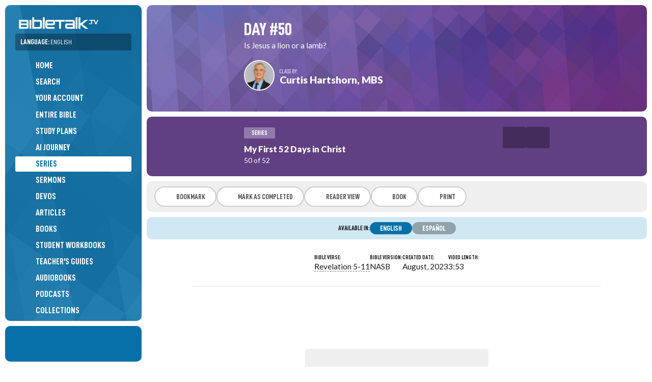

--- FILE ---
content_type: text/html; charset=UTF-8
request_url: https://bibletalk.tv/day50
body_size: 7571
content:
<!DOCTYPE html>
<html dir="auto" lang="en">
<head>
	<title>Day #50 | BibleTalk.tv</title>
	
	<meta charset="utf-8">
	
	<meta name="msapplication-tap-highlight" content="no">
	<meta name="theme-color" content="#065783">
	<meta name="viewport" content="width=device-width,minimum-scale=1.0,viewport-fit=cover">
	
	
	<meta name="description" content="Is Jesus a lion or a lamb?">
	<meta name="keywords" content="bibletalk,bible talk,free bible media,bible media,bible videos,bible audio,bible blog,free bible videos,free bible study material,">

		<meta property="al:ios:app_name" content="BibleTalk.tv">
	<meta property="al:ios:app_store_id" content="628756691">
	<meta property="al:ios:url" content="bibletalktv://day50">
	<meta name="apple-itunes-app" content="app-id=628756691, app-argument=bibletalktv://day50">

	<meta property="al:android:url" content="bibletalktv://day50">
	<meta property="al:android:app_name" content="BibleTalk.tv">
	<meta property="al:android:package" content="com.bibletalk">
	<meta property="al:web:url" content="https://bibletalk.tv/day50">
		
	<meta name="twitter:card" content="summary_large_image">
	<meta name="twitter:site" content="@bibletalktv">
	<meta name="twitter:image" content="https://img.youtube.com/vi/MF6Ny6nePv8/maxresdefault.jpg">
	<meta name="twitter:description" content="Is Jesus a lion or a lamb?">
			<meta name="twitter:player" content="https://www.youtube.com/embed/MF6Ny6nePv8">
		<meta name="twitter:player:width" content="1280">
		<meta name="twitter:player:height" content="720">
		
	<meta property="fb:app_id" content="187816405044">
	<meta property="og:site_name" content="BibleTalk.tv">
	<meta property="og:type" content="article">
	<meta property="og:title" content="Day #50">
	<meta property="og:url" content="https://bibletalk.tv/day50">
	<meta property="og:description" content="Is Jesus a lion or a lamb?">
	
	<meta property="og:image" content="https://img.youtube.com/vi/MF6Ny6nePv8/maxresdefault.jpg">
	<meta property="og:image:width" content="1280">
	<meta property="og:image:height" content="720">
		
	<meta property="og:video" content="http://www.youtube.com/v/MF6Ny6nePv8?autohide=1">
		<meta property="og:video:secure_url" content="https://www.youtube.com/v/MF6Ny6nePv8?autohide=1">
		<meta property="og:video:type" content="application/x-shockwave-flash">
	<meta property="og:video:width" content="1280">
	<meta property="og:video:height" content="720">
	
	<link rel="shortcut icon" type="image/png" href="/favicon.png">
	<link rel="shortcut icon" type="image/ico" href="/favicon.ico">
	<link rel="icon" type="image/ico" href="/favicon.ico">
	<link rel="apple-touch-icon" href="/apple-touch-icon.png">
	<link rel="search" title="bibletalk.tv" href="https://bibletalk.tv/opensearch.xml" type="application/opensearchdescription+xml">
	<link rel="canonical" href="https://bibletalk.tv/day50">
	<link rel="amphtml" href="https://bibletalk.tv/day50.amp.html">	
	<link rel="alternate" type="application/rss+xml" title="BibleTalk.tv Video Podcast HD" href="/rss/video/hd">
	<link rel="alternate" type="application/rss+xml" title="BibleTalk.tv Video Podcast SD" href="/rss/video/sd">
	<link rel="alternate" type="application/rss+xml" title="BibleTalk.tv Audio Podcast" href="/rss/audio">
	<link rel="alternate" type="application/rss+xml" title="BibleTalk.tv Article RSS Feed" href="/rss/text">

		<link rel="preload" href="https://bibletalk.media/webfonts/D-DINCondensed.woff2" as="font" type="font/woff2" crossorigin="anonymous">
	<link rel="preload" href="https://bibletalk.media/webfonts/D-DINCondensed-Bold.woff2" as="font" type="font/woff2" crossorigin="anonymous">

	<link rel="preconnect" href="https://fonts.googleapis.com" crossorigin="anonymous">
	<link rel="preconnect" href="https://fonts.gstatic.com" crossorigin="anonymous">
	<link href="https://fonts.googleapis.com/css2?family=Lato:ital,wght@0,400;0,900;1,400&family=Merriweather:ital,wght@0,400;0,700;1,400;1,700&display=swap" rel="stylesheet">
		
	<link rel="preconnect" href="https://bibletalk.media" crossorigin="anonymous">
	
	<link rel="stylesheet" href="https://bibletalk.media/css/fontawesome.min.css" id="fa-css">
	<link rel="stylesheet" href="https://bibletalk.media/css/regular.min.css" id="fa-regular-css">
	<link rel="stylesheet" href="https://bibletalk.media/css/solid.min.css" id="fa-solid-css">
	<link rel="stylesheet" href="https://bibletalk.media/css/brands.min.css" id="bt-brands-css">
	<link rel="stylesheet" href="https://bibletalk.media/css/global.css" id="bt-global-css">

	<link rel="stylesheet" href="/css/style.1768170345.css" id="main-css">
	<link rel="stylesheet" href="/css/ai.css?ts=1763504809" id="ai-css">
	<link rel="stylesheet" href="/css/print.1726889885.css" media="print">

	<script defer src="https://apis.google.com/js/platform.js"></script>	<script src="/js/compiled.1759470275.js"></script>
	
	<script>
		document.addEventListener("DOMContentLoaded", () => {
		  const lazyDivs = document.querySelectorAll(".lazy-bg");
		
		  const observer = new IntersectionObserver(entries => {
			entries.forEach(entry => {
			  if (entry.isIntersecting) {
				const div = entry.target;
				const bg = div.getAttribute("data-bg");
				div.style.backgroundImage = `url(${bg})`;
				observer.unobserve(div);
			  }
			});
		  });
		
		  lazyDivs.forEach(div => observer.observe(div));
		});
	</script>
	
	<!-- Google tag (gtag.js) -->
<script async src="https://www.googletagmanager.com/gtag/js?id=G-Q93EVL6LCE"></script>
<script>
  window.dataLayer = window.dataLayer || [];
  function gtag(){dataLayer.push(arguments);}
  gtag('js', new Date());

  gtag('config', 'G-Q93EVL6LCE');
</script>
</head>
<body class="lang-en">
<div class="print-logo hide"><img loading="lazy" src="/images/logo-print.png" class="block" alt="BibleTalk.tv"></div>
<div class="body-inner">
<header id="sidebar-header" class="no-print" >
	<div id="logo"><a href="/"><img src="/images/logo.png" class="block" alt="BibleTalk.tv" title="BibleTalk.tv"></a></div>
	<div id="main-navigation">
		
					<div id="language-jumper" class="language-jumper">
				<div class="current">
					<a href="/languages" class="fc-white" onclick="$('#language-jumper .available').slideToggle(); return false;">
						<label>Language: <span style="font-weight: 400;">English</span></label>
						<i class="fa fa-circle-arrow-down"></i>
					</a>
				</div>
				<div class="available" >
					<div class="langs">
											<a href="/day50" alt="BibleTalk.tv – English" title="BibleTalk.tv – English" class="selected ">English</a>
											<a href="/fr/series" alt="BibleTalk.tv – Français" title="BibleTalk.tv – Français" class="">Français</a>
											<a href="/dia50" alt="BibleTalk.tv – Español" title="BibleTalk.tv – Español" class="">Español</a>
											<a href="/ru/series" alt="BibleTalk.tv – Русский" title="BibleTalk.tv – Русский" class="arial-narrow-font ">Русский</a>
											<a href="/it/series" alt="BibleTalk.tv – Italiano" title="BibleTalk.tv – Italiano" class="">Italiano</a>
										</div>
				</div>
			</div>	
				<nav role="navigation">
			<ul>
												
				<li><a href="/"><i class="fal fa-fw fa-home-alt pad-right-s"></i>Home</a></li>
				<li><a href="/search"><i class="fal fa-fw fa-search pad-right-s"></i>Search</a></li>
				
				<li><a href="/account"><span style="width: 30px;"><i class="fal fa-fw fa-user-circle" style="width: auto;  display: inline; border-radius: 100%; padding: 2px;"></i></span>Your Account</a></li>
				
								
				<li><a href="/entire-bible"><i class="fal fa-fw fa-book-bible pad-right-s"></i>Entire Bible</a></li>
				
				<li><a href="/plans"><i class="fal fa-fw fa-map pad-right-s"></i>Study Plans</a></li>
				<li><a href="/ai"><i class="fal fa-fw fa-road pad-right-s"></i>AI Journey</a></li>
				
				<li><a href="/series" class="selected"><i class="fal fa-fw fa-chalkboard-teacher pad-right-s"></i>Series</a></li>
				<li><a href="/sermons"><i class="fal fa-fw fa-podium pad-right-s"></i>Sermons</a></li>
				<li><a href="/devos"><i class="fal fa-fw fa-comments-alt pad-right-s"></i>Devos</a></li>
				<li><a href="/articles"><i class="fal fa-fw fa-align-left pad-right-s"></i>Articles</a></li>
				
				<li><a href="/books"><i class="fal fa-fw fa-book-open pad-right-s"></i>Books</a></li>
				<li><a href="/workbooks"><i class="fal fa-fw fa-file-alt pad-right-s"></i>Student Workbooks</a></li>				
				<li><a href="/guides"><i class="fal fa-fw fa-person-chalkboard pad-right-s"></i>Teacher's Guides</a></li>				<li><a href="/audiobooks"><i class="fal fa-fw fa-headphones-alt pad-right-s"></i>Audiobooks</a></li>	
				
				<li><a href="/podcasts"><i class="fal fa-fw fa-signal-stream pad-right-s"></i>Podcasts</a></li>	
				<li><a href="/collections"><i class="fal fa-fw fa-rectangle-history pad-right-s"></i>Collections</a></li>
				<li><a href="/quizzes"><i class="fal fa-fw fa-tasks pad-right-s"></i>Quizzes</a></li>
				<li><a href="/graphics"><i class="fal fa-fw fa-pen-paintbrush pad-right-s"></i>Graphics</a></li>
				<li><a href="/downloads"><i class="fal fa-fw fa-folder-arrow-down pad-right-s"></i>Downloads</a></li>
				
				<li><a href="/101"><i class="fal fa-fw fa-church pad-right-s"></i>Church 101</a></li>
				<li><a href="/help"><i class="fal fa-fw fa-circle-info pad-right-s"></i>Help Guides</a></li>
				
				<li><a href="/never-ending-bible-study"><i class="fal fa-fw fa-arrows-repeat pad-right-s"></i>Never Ending Study</a></li>								
				
				

			</ul>
			<div class="flex-wrap fs-0-8 pad-top-m mar-top-m" style="border-top: solid 2px rgba(0,0,0,0.3);">
				<a style="flex: 1 1 40%;" href="/about">About</a>
				<a style="flex: 1 1 40%;" href="/data-api">API</a>
				<a style="flex: 1 1 40%;" href="/apps">Apps</a>
				<a style="flex: 1 1 40%;" href="/contact">Contact</a>
				<a style="flex: 1 1 40%;" href="/support">Donate</a>
				<a style="flex: 1 1 40%;" href="/feedback">Feedback</a>
				<a style="flex: 1 1 40%;" href="/promote">Promote</a>
				<a style="flex: 1 1 40%;" href="/reports">Reports</a>
				<a style="flex: 1 1 40%;" href="/team">Team</a>
				<a style="flex: 1 1 40%;" href="/license">License</a>
				<a style="flex: 1 1 40%;" href="/church-of-christ">Church of Christ</a>
								<a style="flex: 1 1 40%;" href="/bible-resources">More Resources</a>
							
			</div>
		</nav>
	</div>
	<a href="javascript:;" class="mobile-menu-btn mobile-open-btn"><i class="fa fa-bars"></i></a>
</header>
<div id="socials">
	<div style="padding: 10px 0;"><div class="g-ytsubscribe" data-channel="BibleTalkVideo" data-layout="default" data-theme="light" data-count="default"></div></div>
</div>
<section id="content-wrap">
<section id="content" class="middle">
<section class="page cf">
<div itemscope itemtype="http://schema.org/Article">
	<style> 
	.tags a:hover,
	.awesome-options a:hover { background: #613F83 !important; } 
</style>

<div class="page-topper unveil series-item-topper unveil" style="background-color: #613F83;" data-src="/images/series/1920x1080/52days.webp">
	<div class="middle-details">
		
				<h1 itemprop="name">Day #50</h1>
					<div class="excerpt pad-bot-s">Is Jesus a lion or a lamb?</div>
				<div class="author-info white pad-top-xs">
			<div class="img"><a href="/teachers/curtis-hartshorn"><img loading="lazy" src="/images/people/curtis-hartshorn.jpg" class="border-s circle"></a></div>
			<div class="author">
				<div class="by">
					<div class="by_label">Class by:</div>
					<div class="by_name"><a href="/teachers/curtis-hartshorn">Curtis Hartshorn, MBS</a></div>
				</div>
			</div>
		</div>
		</div>
		</div>
<div class="topic-bar no-print fc-white" style="background-color: #613F83;">
	<div class="elements middle-600">
		<div class="details">
			<span class="badge white-translucent">Series</span>
			<div class="fs-1-2 pad-top-s"><a href="/52days" class="fc-white bold900">My First 52 Days in Christ</a></div>
			<div class="sorting">50 of 52</div>		</div>
		<div class="navigation no-print">
			<div class="ta-right item-header-buttons">
									<a href="/day49" class="prev-item" alt="Go to Previous lesson" title="Go to Previous lesson"><i class="fas fa-chevron-left fa-fw"></i></a>
								
									<a href="/day51" class="next-item" alt="Go to Next lesson" title="Go to Next lesson"><i class="fas fa-chevron-right fa-fw"></i></a>
							</div>
		</div>
	</div>
	</div>
<div class="no-print awesome-options mar-bot-s">
	<a href="/actions/bookmark/item/2381" class="saved  bookmark" alt="Bookmark" title="Bookmark"><i class="fal fa-bookmark"></i><span class="text">Bookmark</span></a>
	
						<a href="/actions/completed/2381" class=""><i class="fal fa-check-circle"></i>Mark as Completed</a>
			
		
		
			
					<a href="/read/52days/50"><i class="fal fa-align-left"></i>Reader View</a>
				
		<a href="/books/first-52-days-in-christ"><i class="fal fa-book"></i>Book</a>
		
	
	<a href="javascript:window.print();"><i class="fal fa-print"></i>Print</a>	
	
	
</div><div class="bg-light-blue no-print radius-s mar-bot-s">
	<div class="pad-s ta-center middle flex-wrap gap-xs ai-center lh-1 center-items">
		<label class="accent-font lh-1 no-wrap">Available in:</label>
		<a href="/day50" class="button sml blue">English</a><a href="/dia50" class="button sml translucent">Español</a>	</div>
</div>

<div class="item-metadatas middle-800">
	
		<div class="item-metadata">
		<label>Bible Verse:</label>
		<div class="data"><a href="https://www.biblegateway.com/passage/?search=Revelation+5-11&version=NASB" target="_blank" class="bible-verse no-wrap">Revelation 5-11</a></div>
	</div>
		
	
		<div class="item-metadata">
		<label>Bible Version:</label>
		<div class="data">
			NASB		</div>
	</div>
		
			<div class="item-metadata">
			<label>Created Date:</label>
			<div class="data">
				August, 2023			</div>
		</div>
		
		
	<div class="item-metadata">
		<label>Video Length:</label>
		<div class="data">3:53</div>
	</div>
		
		
</div><div class="middle-800 pad-top-l no-print mar-bot-m">
	<div class="sixteennine bg-dark"><iframe id="btYouTubePlayer" loading="lazy" type="text/html" data-id="MF6Ny6nePv8" width="1280" height="720" src="//www.youtube.com/embed/MF6Ny6nePv8?showinfo=0&rel=0&enablecastapi=1&playsinline=1&enablejsapi=1&vq=HD1080&origin=https://bibletalk.tv&listType=list&list=PLvYBAquZ0mOFLnNVCw4dyfX6Uxjb_C2xw" frameborder="0" allow="accelerometer; encrypted-media;" allowfullscreen webkitSupportsFullscreen></iframe></div>	<span class="hide hidden" itemprop="video" itemscope itemtype="http://schema.org/VideoObject">
		<!-- SCHEMA DATA -->
		<meta itemprop="thumbnailUrl" content="https://img.youtube.com/vi/MF6Ny6nePv8/maxresdefault.jpg"><meta itemprop="thumbnail" content="https://img.youtube.com/vi/MF6Ny6nePv8/maxresdefault.jpg">		<meta itemprop="contentURL" content="https://bibletalk.tv/day50.download.mp4" />
		<meta itemprop="embedURL" content="https://youtube.com/embed/MF6Ny6nePv8?showinfo=0&rel=0&enablecastapi=1&playsinline=1&enablejsapi=1&vq=HD1080" />		<meta itemprop="name" content="Day #50">
		<meta itemprop="author" content="Curtis Hartshorn, MBS">
		<meta itemprop="description" content="Is Jesus a lion or a lamb?">
		<meta itemprop="uploadDate" content="2023">
	</span>	
</div>

<div class="no-print mar-top-l pad-m middle-400">

	<div class="awesome-options awesome-options-list">
	
			<label>Available</label>
					<a href="/day50.download.mp4" class="action button" rel="nofollow" alt="Download - Video" title="Download - Video" download="Day #50.mp4">
				<i class="fal fa-video fa-fw"></i> 
				<span>Video <small>(MP4)</small></span>
				<span class="badge">33 MB</span>
			</a>
				<a href="/day50.download.mp3" class="action button stitcher" rel="nofollow" alt="Download - .mp3 File" title="Download - .mp3 File" download="Day #50.mp3"><i class="fal fa-volume-up fa-fw"></i><span>Audio <small>(mp3)</small></span><span class="badge">2 MB</span></a>								
				
		</div>
	
</div>
		


	
			
		<div class="main-item-text pad-bot-l" itemprop="articleBody text">
			<h3>Review</h3><p>Numbers are significant in apocalyptic writing. Two is the number for strength. Three is the number for God or divinity. Four represents the world or the universe. Five and ten are the numbers for human completeness. One thousand means absolute completeness (10 x 10 x 10). Six is man's number, particularly mankind without God. Seven is the number for divine completeness and is the most popular number in Revelation. Three and a half is the number meaning incomplete. (Half of seven. Also stated as 42 months, 1,260 days or times, time and a half a time.) Twelve stands for God at work on earth, the organization of God's people.</p><h3>Read</h3><p>This information will prove helpful today as you read <a href="https://www.biblegateway.com/passage/?search=Revelation+5-11&version=NASB" target="_blank" class="bible-verse no-wrap">Revelation 5-11</a>.</p><h3>Reflect</h3><p>One of the elders told John not to weep in <a href="https://bibletalk.tv/verse/7029" class="bible-verse bible-verse-viewer no-wrap">Revelation 5:5</a> because "the Lion that is from the tribe of Judah, the Root of David, has overcome." This is referring to Jesus, the stalwart lion who fearlessly and utterly dominates His spiritual jungle. Jesus is a lion. Yet when John turned to look, he did not see a lion but rather a lamb. So which is Jesus, the lion or the lamb? He is both. Write down the attributes of Christ that make Him like the lion. Then describe how Jesus is also like the lamb.</p><p>What you are witnessing in the book of Revelation is the response of God to the prayers of the church (<a href="https://bibletalk.tv/verse/6251" class="bible-verse bible-verse-viewer no-wrap">Revelation 5:8</a> & <a href="https://bibletalk.tv/verse/7030" class="bible-verse bible-verse-viewer no-wrap">Revelation 8:3-4</a>). God hears your prayers. You do not ever need to doubt that. Pray to God this morning. He hears you.</p>		</div>
		
			
	
<div class="no-print awesome-options mar-bot-s">
	<a href="/actions/bookmark/item/2381" class="saved  bookmark" alt="Bookmark" title="Bookmark"><i class="fal fa-bookmark"></i><span class="text">Bookmark</span></a>
	
						<a href="/actions/completed/2381" class=""><i class="fal fa-check-circle"></i>Mark as Completed</a>
			
		
		
			
					<a href="/read/52days/50"><i class="fal fa-align-left"></i>Reader View</a>
				
		<a href="/books/first-52-days-in-christ"><i class="fal fa-book"></i>Book</a>
		
	
	<a href="javascript:window.print();"><i class="fal fa-print"></i>Print</a>	
	
	
</div><div class="topic-bar no-print fc-white" style="background-color: #613F83;">
	<div class="elements middle-600">
		<div class="details">
			<span class="badge white-translucent">Series</span>
			<div class="fs-1-2 pad-top-s"><a href="/52days" class="fc-white bold900">My First 52 Days in Christ</a></div>
			<div class="sorting">50 of 52</div>		</div>
		<div class="navigation no-print">
			<div class="ta-right item-header-buttons">
									<a href="/day49" class="prev-item" alt="Go to Previous lesson" title="Go to Previous lesson"><i class="fas fa-chevron-left fa-fw"></i></a>
								
									<a href="/day51" class="next-item" alt="Go to Next lesson" title="Go to Next lesson"><i class="fas fa-chevron-right fa-fw"></i></a>
							</div>
		</div>
	</div>
	</div>
<meta itemprop="headline" content="Day #50">
<meta itemprop="author" content="Curtis Hartshorn, MBS"><meta itemprop="description" content="Is Jesus a lion or a lamb?">
<meta itemprop="url" content="https://bibletalk.tv/day50">
<meta itemprop="datePublished" content="2023">
<meta itemprop="image" content="https://img.youtube.com/vi/MF6Ny6nePv8/maxresdefault.jpg"></div></section>
</section>
</section><!-- content-wrap -->


	<div class="sidebar-left pad-top-xl">
		<div class="middle-800">
			<a href="https://bibletalk.kids" target="_blank"><img src="/images/promos/promo-kids-en.webp" alt="BibleTalk.kids" class="block middle"></a>
			<a href="https://bibletalk.church" target="_blank"><img src="/images/promos/promo-church-en.webp" alt="BibleTalk.church" class="block middle"></a>
		</div>
	</div>




<footer class="middle sidebar-left no-print">
		<section class="church-area">
		<div class="pad-l fs-1-3 lh-1 middle-700 bold900 ta-center" style="padding-top: 10px;">BibleTalk material is available for free because of many individual donations and the following congregations.:</div>
		<div class="church-logos middle-1000 flex-wrap gap-m ai-center" style="justify-content: center;">
							<a href="https://choctaw.church" target="_blank" class="lh-1">
					<b>Choctaw</b>
					<div class="subname">Church of Christ</div>
					<div class="fs-0-7 lh-1 pad-top-xs">Choctaw, OK</div>
				</a>
							<a href="https://eastsidechurchofchrist.org" target="_blank" class="lh-1">
					<b>Eastside</b>
					<div class="subname">Church of Christ</div>
					<div class="fs-0-7 lh-1 pad-top-xs">Midwest City, OK</div>
				</a>
							<a href="https://delcitychurch.org" target="_blank" class="lh-1">
					<b>Del City</b>
					<div class="subname">Church of Christ</div>
					<div class="fs-0-7 lh-1 pad-top-xs">Del City, OK</div>
				</a>
							<a href="https://ridgecrestcofc.com" target="_blank" class="lh-1">
					<b>Ridgecrest</b>
					<div class="subname">Church of Christ</div>
					<div class="fs-0-7 lh-1 pad-top-xs">Midwest City, OK</div>
				</a>
							<a href="https://facebook.com/FarrallStChurch" target="_blank" class="lh-1">
					<b>Farrall Street</b>
					<div class="subname">Church of Christ</div>
					<div class="fs-0-7 lh-1 pad-top-xs">Shawnee, OK</div>
				</a>
							<a href="https://churchofchristatgoldhillroad.org" target="_blank" class="lh-1">
					<b>Gold Hill Road</b>
					<div class="subname">Church of Christ</div>
					<div class="fs-0-7 lh-1 pad-top-xs">Fort Mill, SC</div>
				</a>
							<a href="https://canyonview.org" target="_blank" class="lh-1">
					<b>Canyon View</b>
					<div class="subname">Church of Christ</div>
					<div class="fs-0-7 lh-1 pad-top-xs">San Diego, CA</div>
				</a>
							<a href="https://maps.app.goo.gl/o9DBAZ6QKDWKUExc9" target="_blank" class="lh-1">
					<b>Depew</b>
					<div class="subname">Church of Christ</div>
					<div class="fs-0-7 lh-1 pad-top-xs">Depew, OK</div>
				</a>
							<a href="https://sayrechurchofchrist.org" target="_blank" class="lh-1">
					<b>Sayre</b>
					<div class="subname">Church of Christ</div>
					<div class="fs-0-7 lh-1 pad-top-xs">Sayre, OK</div>
				</a>
							<a href="https://checotahchurchofchrist.com" target="_blank" class="lh-1">
					<b>Checotah</b>
					<div class="subname">Church of Christ</div>
					<div class="fs-0-7 lh-1 pad-top-xs">Checotah, OK</div>
				</a>
							<a href="https://facebook.com/profile.php?id=100064681059626" target="_blank" class="lh-1">
					<b>Keenesburg</b>
					<div class="subname">Church of Christ</div>
					<div class="fs-0-7 lh-1 pad-top-xs">Keenesburg, CO</div>
				</a>
							<a href="https://daleridgechurchofchrist.net" target="_blank" class="lh-1">
					<b>Dale Ridge</b>
					<div class="subname">Church of Christ</div>
					<div class="fs-0-7 lh-1 pad-top-xs">Cloverdale, VA</div>
				</a>
							<a href="https://burlesoncoc.com" target="_blank" class="lh-1">
					<b>Burleson</b>
					<div class="subname">Church of Christ</div>
					<div class="fs-0-7 lh-1 pad-top-xs">Burleson, TX</div>
				</a>
							<a href="https://henryettachurchofchrist.org" target="_blank" class="lh-1">
					<b>Henryetta</b>
					<div class="subname">Church of Christ</div>
					<div class="fs-0-7 lh-1 pad-top-xs">Henryetta, OK</div>
				</a>
							<a href="https://swchurchofchrist.org" target="_blank" class="lh-1">
					<b>Southwest</b>
					<div class="subname">Church of Christ</div>
					<div class="fs-0-7 lh-1 pad-top-xs">Pueblo, CO</div>
				</a>
							<a href="https://shawneecentralcoc.org" target="_blank" class="lh-1">
					<b>Central</b>
					<div class="subname">Church of Christ</div>
					<div class="fs-0-7 lh-1 pad-top-xs">Shawnee, OK</div>
				</a>
							<a href="https://maps.app.goo.gl/Sgci5vjDdQihHD2F7" target="_blank" class="lh-1">
					<b>Peñasco Valley</b>
					<div class="subname">Church of Christ</div>
					<div class="fs-0-7 lh-1 pad-top-xs">Vadito, NM</div>
				</a>
							<a href="https://mvcoc.org" target="_blank" class="lh-1">
					<b>Mountain View</b>
					<div class="subname">Church of Christ</div>
					<div class="fs-0-7 lh-1 pad-top-xs">Colorado Springs, CO</div>
				</a>
							<a href="https://eufaulachurchofchrist.org" target="_blank" class="lh-1">
					<b>Eufaula</b>
					<div class="subname">Church of Christ</div>
					<div class="fs-0-7 lh-1 pad-top-xs">Eufaula, OK</div>
				</a>
							<a href="https://maps.app.goo.gl/ucgjaYanRMxJQC7M7" target="_blank" class="lh-1">
					<b>Spiro</b>
					<div class="subname">Church of Christ</div>
					<div class="fs-0-7 lh-1 pad-top-xs">Spiro, OK</div>
				</a>
							<a href="https://xeniachurch.org" target="_blank" class="lh-1">
					<b>Xenia</b>
					<div class="subname">Church of Christ</div>
					<div class="fs-0-7 lh-1 pad-top-xs">Xenia, OH</div>
				</a>
							<a href="https://prestoncrest.org" target="_blank" class="lh-1">
					<b>Prestoncrest</b>
					<div class="subname">Church of Christ</div>
					<div class="fs-0-7 lh-1 pad-top-xs">Dallas, TX</div>
				</a>
					</div>
		<div class="pad-top-l flex-wrap gap-s center-items align-top">
			<a href="/support" class="button translucent" style="line-height: 1.5em;">Support this Ministry</a>
			<a href="https://www.google.com/maps/search/%22Church+of+Christ%22" target="_blank" style="line-height: 1.5em;" class="button translucent">Find a Congregation &nbsp; &nbsp; <i class="far fa-external-link fs-0-9"></i></a>
		</div>
	</section>
		
	<div class="pad-l middle-700 ta-center">
		<a href="https://creativecommons.org/licenses/by-nc-sa/4.0/deed.en" target="_blank" class="fc-normal" style="font-size: 32px;"> <i class="fa-brands fa-creative-commons "></i> <i class="fa-brands fa-creative-commons-nc"></i> <i class="fa-brands fa-creative-commons-sa"></i></a>
		<div class="fs-1-5 lh-1 pad-bot-m pad-top-s accent-font upper">Open Source Bible Materials</div>
		<a rel="license" href="http://creativecommons.org/licenses/by-nc-sa/3.0/deed.en" target="_blank">Most of BibleTalk.tv materials are licensed under a Creative Commons Attribution-NonCommercial-ShareAlike 4.0 Unported License.</a>
		<div class="bold900 pad-m fs-1-2">Play it. Download it. Teach it. Share it.</div>
		<div>&mdash;</div>
		<p>Scripture quotations taken from the NASB. Copyright &copy; by The Lockman Foundation. <a href="http://lockman.org" target="_blank">lockman.org</a></p>		
					English Standard Version (ESV) The Holy Bible, English Standard Version. ESV® Text Edition: 2016. Copyright © 2001 by Crossway Bibles, a publishing ministry of Good News Publishers.	
			</div>
	
</footer>
</div><!--body-inner-->


<div id="blackout" class="no-print"></div>
<script type="application/ld+json">
{
    "@context": "http://schema.org",
    "@type": "WebSite",
    "url": "https://bibletalk.tv",
    "potentialAction": { "@type": "SearchAction", "target": "https://bibletalk.tv/search/{query}", "query-input": "required name=query" }
}
</script>

<script>
/* <![CDATA[ */
var google_conversion_id = 1068375294;
var google_conversion_language = "en";
var google_conversion_format = "3";
var google_conversion_color = "ffffff";
var google_conversion_label = "-ginCJ6f6gIQ_rm4_QM";
var google_remarketing_only = false;
/* ]]> */
</script>
<script src="//www.googleadservices.com/pagead/conversion.js">
</script>
<noscript>
<div style="display:inline;">
<img height="1" width="1" style="border-style:none;" alt="" src="//www.googleadservices.com/pagead/conversion/1068375294/?label=-ginCJ6f6gIQ_rm4_QM&amp;guid=ON&amp;script=0"/>
</div>
</noscript>
<script>
/* <![CDATA[ */
var google_conversion_id = 1068375294;
var google_custom_params = window.google_tag_params;
var google_remarketing_only = true;
/* ]]> */
</script>
<noscript>
<div style="display:inline;">
<img height="1" width="1" style="border-style:none;" alt="" src="//googleads.g.doubleclick.net/pagead/viewthroughconversion/1068375294/?guid=ON&amp;script=0"/>
</div>
</noscript>
<div id="ajax" style="display:none !important;"></div>
<div id="modal" class="modal closed no-print">
	<div class="modal-main">
		<div class="modal-close"><a href="javascript:close_modal();"><i class="fa fa-times-circle"></i></a></div>
		<div id="modal-content" class="modal-content"></div>
	</div>
	<div id="modal-overlay"></div>
</div>
</body>
</html>

--- FILE ---
content_type: text/html; charset=utf-8
request_url: https://accounts.google.com/o/oauth2/postmessageRelay?parent=https%3A%2F%2Fbibletalk.tv&jsh=m%3B%2F_%2Fscs%2Fabc-static%2F_%2Fjs%2Fk%3Dgapi.lb.en.2kN9-TZiXrM.O%2Fd%3D1%2Frs%3DAHpOoo_B4hu0FeWRuWHfxnZ3V0WubwN7Qw%2Fm%3D__features__
body_size: 162
content:
<!DOCTYPE html><html><head><title></title><meta http-equiv="content-type" content="text/html; charset=utf-8"><meta http-equiv="X-UA-Compatible" content="IE=edge"><meta name="viewport" content="width=device-width, initial-scale=1, minimum-scale=1, maximum-scale=1, user-scalable=0"><script src='https://ssl.gstatic.com/accounts/o/2580342461-postmessagerelay.js' nonce="zcDYgBGrKPk86w7Baui6Hw"></script></head><body><script type="text/javascript" src="https://apis.google.com/js/rpc:shindig_random.js?onload=init" nonce="zcDYgBGrKPk86w7Baui6Hw"></script></body></html>